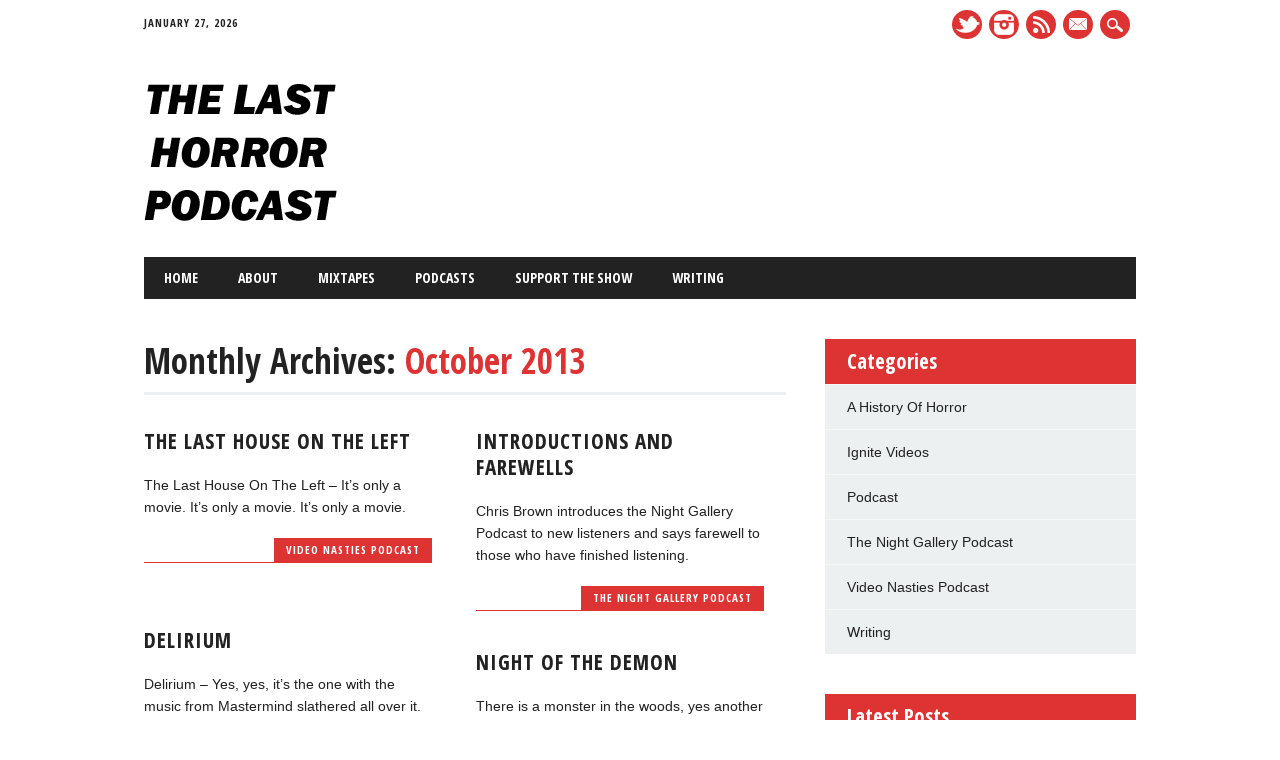

--- FILE ---
content_type: text/html; charset=UTF-8
request_url: http://thelasthorrorpodcast.com/2013/10/
body_size: 9726
content:
<!DOCTYPE html>
<html lang="en-US" class="no-js">
<head>
<meta charset="UTF-8" />
<meta name="viewport" content="width=device-width, initial-scale=1" />
<link rel="pingback" href="http://thelasthorrorpodcast.com/xmlrpc.php" />

<meta name='robots' content='noindex, follow' />
	<style>img:is([sizes="auto" i], [sizes^="auto," i]) { contain-intrinsic-size: 3000px 1500px }</style>
	
	<!-- This site is optimized with the Yoast SEO plugin v26.4 - https://yoast.com/wordpress/plugins/seo/ -->
	<title>October 2013 - The Last Horror Podcast</title>
	<meta property="og:locale" content="en_US" />
	<meta property="og:type" content="website" />
	<meta property="og:title" content="October 2013 - The Last Horror Podcast" />
	<meta property="og:url" content="http://thelasthorrorpodcast.com/2013/10/" />
	<meta property="og:site_name" content="The Last Horror Podcast" />
	<meta name="twitter:card" content="summary_large_image" />
	<script type="application/ld+json" class="yoast-schema-graph">{"@context":"https://schema.org","@graph":[{"@type":"CollectionPage","@id":"http://thelasthorrorpodcast.com/2013/10/","url":"http://thelasthorrorpodcast.com/2013/10/","name":"October 2013 - The Last Horror Podcast","isPartOf":{"@id":"http://thelasthorrorpodcast.com/#website"},"breadcrumb":{"@id":"http://thelasthorrorpodcast.com/2013/10/#breadcrumb"},"inLanguage":"en-US"},{"@type":"BreadcrumbList","@id":"http://thelasthorrorpodcast.com/2013/10/#breadcrumb","itemListElement":[{"@type":"ListItem","position":1,"name":"Home","item":"http://thelasthorrorpodcast.com/"},{"@type":"ListItem","position":2,"name":"Archives for October 2013"}]},{"@type":"WebSite","@id":"http://thelasthorrorpodcast.com/#website","url":"http://thelasthorrorpodcast.com/","name":"The Last Horror Podcast","description":"Horror writing, reviews, ideas and essays","potentialAction":[{"@type":"SearchAction","target":{"@type":"EntryPoint","urlTemplate":"http://thelasthorrorpodcast.com/?s={search_term_string}"},"query-input":{"@type":"PropertyValueSpecification","valueRequired":true,"valueName":"search_term_string"}}],"inLanguage":"en-US"}]}</script>
	<!-- / Yoast SEO plugin. -->


<link rel='dns-prefetch' href='//secure.gravatar.com' />
<link rel='dns-prefetch' href='//platform-api.sharethis.com' />
<link rel='dns-prefetch' href='//stats.wp.com' />
<link rel='dns-prefetch' href='//v0.wordpress.com' />
<link rel='preconnect' href='//i0.wp.com' />
<script type="text/javascript">
/* <![CDATA[ */
window._wpemojiSettings = {"baseUrl":"https:\/\/s.w.org\/images\/core\/emoji\/16.0.1\/72x72\/","ext":".png","svgUrl":"https:\/\/s.w.org\/images\/core\/emoji\/16.0.1\/svg\/","svgExt":".svg","source":{"concatemoji":"http:\/\/thelasthorrorpodcast.com\/wp-includes\/js\/wp-emoji-release.min.js?ver=6.8.3"}};
/*! This file is auto-generated */
!function(s,n){var o,i,e;function c(e){try{var t={supportTests:e,timestamp:(new Date).valueOf()};sessionStorage.setItem(o,JSON.stringify(t))}catch(e){}}function p(e,t,n){e.clearRect(0,0,e.canvas.width,e.canvas.height),e.fillText(t,0,0);var t=new Uint32Array(e.getImageData(0,0,e.canvas.width,e.canvas.height).data),a=(e.clearRect(0,0,e.canvas.width,e.canvas.height),e.fillText(n,0,0),new Uint32Array(e.getImageData(0,0,e.canvas.width,e.canvas.height).data));return t.every(function(e,t){return e===a[t]})}function u(e,t){e.clearRect(0,0,e.canvas.width,e.canvas.height),e.fillText(t,0,0);for(var n=e.getImageData(16,16,1,1),a=0;a<n.data.length;a++)if(0!==n.data[a])return!1;return!0}function f(e,t,n,a){switch(t){case"flag":return n(e,"\ud83c\udff3\ufe0f\u200d\u26a7\ufe0f","\ud83c\udff3\ufe0f\u200b\u26a7\ufe0f")?!1:!n(e,"\ud83c\udde8\ud83c\uddf6","\ud83c\udde8\u200b\ud83c\uddf6")&&!n(e,"\ud83c\udff4\udb40\udc67\udb40\udc62\udb40\udc65\udb40\udc6e\udb40\udc67\udb40\udc7f","\ud83c\udff4\u200b\udb40\udc67\u200b\udb40\udc62\u200b\udb40\udc65\u200b\udb40\udc6e\u200b\udb40\udc67\u200b\udb40\udc7f");case"emoji":return!a(e,"\ud83e\udedf")}return!1}function g(e,t,n,a){var r="undefined"!=typeof WorkerGlobalScope&&self instanceof WorkerGlobalScope?new OffscreenCanvas(300,150):s.createElement("canvas"),o=r.getContext("2d",{willReadFrequently:!0}),i=(o.textBaseline="top",o.font="600 32px Arial",{});return e.forEach(function(e){i[e]=t(o,e,n,a)}),i}function t(e){var t=s.createElement("script");t.src=e,t.defer=!0,s.head.appendChild(t)}"undefined"!=typeof Promise&&(o="wpEmojiSettingsSupports",i=["flag","emoji"],n.supports={everything:!0,everythingExceptFlag:!0},e=new Promise(function(e){s.addEventListener("DOMContentLoaded",e,{once:!0})}),new Promise(function(t){var n=function(){try{var e=JSON.parse(sessionStorage.getItem(o));if("object"==typeof e&&"number"==typeof e.timestamp&&(new Date).valueOf()<e.timestamp+604800&&"object"==typeof e.supportTests)return e.supportTests}catch(e){}return null}();if(!n){if("undefined"!=typeof Worker&&"undefined"!=typeof OffscreenCanvas&&"undefined"!=typeof URL&&URL.createObjectURL&&"undefined"!=typeof Blob)try{var e="postMessage("+g.toString()+"("+[JSON.stringify(i),f.toString(),p.toString(),u.toString()].join(",")+"));",a=new Blob([e],{type:"text/javascript"}),r=new Worker(URL.createObjectURL(a),{name:"wpTestEmojiSupports"});return void(r.onmessage=function(e){c(n=e.data),r.terminate(),t(n)})}catch(e){}c(n=g(i,f,p,u))}t(n)}).then(function(e){for(var t in e)n.supports[t]=e[t],n.supports.everything=n.supports.everything&&n.supports[t],"flag"!==t&&(n.supports.everythingExceptFlag=n.supports.everythingExceptFlag&&n.supports[t]);n.supports.everythingExceptFlag=n.supports.everythingExceptFlag&&!n.supports.flag,n.DOMReady=!1,n.readyCallback=function(){n.DOMReady=!0}}).then(function(){return e}).then(function(){var e;n.supports.everything||(n.readyCallback(),(e=n.source||{}).concatemoji?t(e.concatemoji):e.wpemoji&&e.twemoji&&(t(e.twemoji),t(e.wpemoji)))}))}((window,document),window._wpemojiSettings);
/* ]]> */
</script>
<style id='wp-emoji-styles-inline-css' type='text/css'>

	img.wp-smiley, img.emoji {
		display: inline !important;
		border: none !important;
		box-shadow: none !important;
		height: 1em !important;
		width: 1em !important;
		margin: 0 0.07em !important;
		vertical-align: -0.1em !important;
		background: none !important;
		padding: 0 !important;
	}
</style>
<link rel='stylesheet' id='wp-block-library-css' href='http://thelasthorrorpodcast.com/wp-includes/css/dist/block-library/style.min.css?ver=6.8.3' type='text/css' media='all' />
<style id='classic-theme-styles-inline-css' type='text/css'>
/*! This file is auto-generated */
.wp-block-button__link{color:#fff;background-color:#32373c;border-radius:9999px;box-shadow:none;text-decoration:none;padding:calc(.667em + 2px) calc(1.333em + 2px);font-size:1.125em}.wp-block-file__button{background:#32373c;color:#fff;text-decoration:none}
</style>
<link rel='stylesheet' id='mediaelement-css' href='http://thelasthorrorpodcast.com/wp-includes/js/mediaelement/mediaelementplayer-legacy.min.css?ver=4.2.17' type='text/css' media='all' />
<link rel='stylesheet' id='wp-mediaelement-css' href='http://thelasthorrorpodcast.com/wp-includes/js/mediaelement/wp-mediaelement.min.css?ver=6.8.3' type='text/css' media='all' />
<style id='jetpack-sharing-buttons-style-inline-css' type='text/css'>
.jetpack-sharing-buttons__services-list{display:flex;flex-direction:row;flex-wrap:wrap;gap:0;list-style-type:none;margin:5px;padding:0}.jetpack-sharing-buttons__services-list.has-small-icon-size{font-size:12px}.jetpack-sharing-buttons__services-list.has-normal-icon-size{font-size:16px}.jetpack-sharing-buttons__services-list.has-large-icon-size{font-size:24px}.jetpack-sharing-buttons__services-list.has-huge-icon-size{font-size:36px}@media print{.jetpack-sharing-buttons__services-list{display:none!important}}.editor-styles-wrapper .wp-block-jetpack-sharing-buttons{gap:0;padding-inline-start:0}ul.jetpack-sharing-buttons__services-list.has-background{padding:1.25em 2.375em}
</style>
<style id='powerpress-player-block-style-inline-css' type='text/css'>


</style>
<style id='global-styles-inline-css' type='text/css'>
:root{--wp--preset--aspect-ratio--square: 1;--wp--preset--aspect-ratio--4-3: 4/3;--wp--preset--aspect-ratio--3-4: 3/4;--wp--preset--aspect-ratio--3-2: 3/2;--wp--preset--aspect-ratio--2-3: 2/3;--wp--preset--aspect-ratio--16-9: 16/9;--wp--preset--aspect-ratio--9-16: 9/16;--wp--preset--color--black: #000000;--wp--preset--color--cyan-bluish-gray: #abb8c3;--wp--preset--color--white: #ffffff;--wp--preset--color--pale-pink: #f78da7;--wp--preset--color--vivid-red: #cf2e2e;--wp--preset--color--luminous-vivid-orange: #ff6900;--wp--preset--color--luminous-vivid-amber: #fcb900;--wp--preset--color--light-green-cyan: #7bdcb5;--wp--preset--color--vivid-green-cyan: #00d084;--wp--preset--color--pale-cyan-blue: #8ed1fc;--wp--preset--color--vivid-cyan-blue: #0693e3;--wp--preset--color--vivid-purple: #9b51e0;--wp--preset--gradient--vivid-cyan-blue-to-vivid-purple: linear-gradient(135deg,rgba(6,147,227,1) 0%,rgb(155,81,224) 100%);--wp--preset--gradient--light-green-cyan-to-vivid-green-cyan: linear-gradient(135deg,rgb(122,220,180) 0%,rgb(0,208,130) 100%);--wp--preset--gradient--luminous-vivid-amber-to-luminous-vivid-orange: linear-gradient(135deg,rgba(252,185,0,1) 0%,rgba(255,105,0,1) 100%);--wp--preset--gradient--luminous-vivid-orange-to-vivid-red: linear-gradient(135deg,rgba(255,105,0,1) 0%,rgb(207,46,46) 100%);--wp--preset--gradient--very-light-gray-to-cyan-bluish-gray: linear-gradient(135deg,rgb(238,238,238) 0%,rgb(169,184,195) 100%);--wp--preset--gradient--cool-to-warm-spectrum: linear-gradient(135deg,rgb(74,234,220) 0%,rgb(151,120,209) 20%,rgb(207,42,186) 40%,rgb(238,44,130) 60%,rgb(251,105,98) 80%,rgb(254,248,76) 100%);--wp--preset--gradient--blush-light-purple: linear-gradient(135deg,rgb(255,206,236) 0%,rgb(152,150,240) 100%);--wp--preset--gradient--blush-bordeaux: linear-gradient(135deg,rgb(254,205,165) 0%,rgb(254,45,45) 50%,rgb(107,0,62) 100%);--wp--preset--gradient--luminous-dusk: linear-gradient(135deg,rgb(255,203,112) 0%,rgb(199,81,192) 50%,rgb(65,88,208) 100%);--wp--preset--gradient--pale-ocean: linear-gradient(135deg,rgb(255,245,203) 0%,rgb(182,227,212) 50%,rgb(51,167,181) 100%);--wp--preset--gradient--electric-grass: linear-gradient(135deg,rgb(202,248,128) 0%,rgb(113,206,126) 100%);--wp--preset--gradient--midnight: linear-gradient(135deg,rgb(2,3,129) 0%,rgb(40,116,252) 100%);--wp--preset--font-size--small: 13px;--wp--preset--font-size--medium: 20px;--wp--preset--font-size--large: 36px;--wp--preset--font-size--x-large: 42px;--wp--preset--spacing--20: 0.44rem;--wp--preset--spacing--30: 0.67rem;--wp--preset--spacing--40: 1rem;--wp--preset--spacing--50: 1.5rem;--wp--preset--spacing--60: 2.25rem;--wp--preset--spacing--70: 3.38rem;--wp--preset--spacing--80: 5.06rem;--wp--preset--shadow--natural: 6px 6px 9px rgba(0, 0, 0, 0.2);--wp--preset--shadow--deep: 12px 12px 50px rgba(0, 0, 0, 0.4);--wp--preset--shadow--sharp: 6px 6px 0px rgba(0, 0, 0, 0.2);--wp--preset--shadow--outlined: 6px 6px 0px -3px rgba(255, 255, 255, 1), 6px 6px rgba(0, 0, 0, 1);--wp--preset--shadow--crisp: 6px 6px 0px rgba(0, 0, 0, 1);}:where(.is-layout-flex){gap: 0.5em;}:where(.is-layout-grid){gap: 0.5em;}body .is-layout-flex{display: flex;}.is-layout-flex{flex-wrap: wrap;align-items: center;}.is-layout-flex > :is(*, div){margin: 0;}body .is-layout-grid{display: grid;}.is-layout-grid > :is(*, div){margin: 0;}:where(.wp-block-columns.is-layout-flex){gap: 2em;}:where(.wp-block-columns.is-layout-grid){gap: 2em;}:where(.wp-block-post-template.is-layout-flex){gap: 1.25em;}:where(.wp-block-post-template.is-layout-grid){gap: 1.25em;}.has-black-color{color: var(--wp--preset--color--black) !important;}.has-cyan-bluish-gray-color{color: var(--wp--preset--color--cyan-bluish-gray) !important;}.has-white-color{color: var(--wp--preset--color--white) !important;}.has-pale-pink-color{color: var(--wp--preset--color--pale-pink) !important;}.has-vivid-red-color{color: var(--wp--preset--color--vivid-red) !important;}.has-luminous-vivid-orange-color{color: var(--wp--preset--color--luminous-vivid-orange) !important;}.has-luminous-vivid-amber-color{color: var(--wp--preset--color--luminous-vivid-amber) !important;}.has-light-green-cyan-color{color: var(--wp--preset--color--light-green-cyan) !important;}.has-vivid-green-cyan-color{color: var(--wp--preset--color--vivid-green-cyan) !important;}.has-pale-cyan-blue-color{color: var(--wp--preset--color--pale-cyan-blue) !important;}.has-vivid-cyan-blue-color{color: var(--wp--preset--color--vivid-cyan-blue) !important;}.has-vivid-purple-color{color: var(--wp--preset--color--vivid-purple) !important;}.has-black-background-color{background-color: var(--wp--preset--color--black) !important;}.has-cyan-bluish-gray-background-color{background-color: var(--wp--preset--color--cyan-bluish-gray) !important;}.has-white-background-color{background-color: var(--wp--preset--color--white) !important;}.has-pale-pink-background-color{background-color: var(--wp--preset--color--pale-pink) !important;}.has-vivid-red-background-color{background-color: var(--wp--preset--color--vivid-red) !important;}.has-luminous-vivid-orange-background-color{background-color: var(--wp--preset--color--luminous-vivid-orange) !important;}.has-luminous-vivid-amber-background-color{background-color: var(--wp--preset--color--luminous-vivid-amber) !important;}.has-light-green-cyan-background-color{background-color: var(--wp--preset--color--light-green-cyan) !important;}.has-vivid-green-cyan-background-color{background-color: var(--wp--preset--color--vivid-green-cyan) !important;}.has-pale-cyan-blue-background-color{background-color: var(--wp--preset--color--pale-cyan-blue) !important;}.has-vivid-cyan-blue-background-color{background-color: var(--wp--preset--color--vivid-cyan-blue) !important;}.has-vivid-purple-background-color{background-color: var(--wp--preset--color--vivid-purple) !important;}.has-black-border-color{border-color: var(--wp--preset--color--black) !important;}.has-cyan-bluish-gray-border-color{border-color: var(--wp--preset--color--cyan-bluish-gray) !important;}.has-white-border-color{border-color: var(--wp--preset--color--white) !important;}.has-pale-pink-border-color{border-color: var(--wp--preset--color--pale-pink) !important;}.has-vivid-red-border-color{border-color: var(--wp--preset--color--vivid-red) !important;}.has-luminous-vivid-orange-border-color{border-color: var(--wp--preset--color--luminous-vivid-orange) !important;}.has-luminous-vivid-amber-border-color{border-color: var(--wp--preset--color--luminous-vivid-amber) !important;}.has-light-green-cyan-border-color{border-color: var(--wp--preset--color--light-green-cyan) !important;}.has-vivid-green-cyan-border-color{border-color: var(--wp--preset--color--vivid-green-cyan) !important;}.has-pale-cyan-blue-border-color{border-color: var(--wp--preset--color--pale-cyan-blue) !important;}.has-vivid-cyan-blue-border-color{border-color: var(--wp--preset--color--vivid-cyan-blue) !important;}.has-vivid-purple-border-color{border-color: var(--wp--preset--color--vivid-purple) !important;}.has-vivid-cyan-blue-to-vivid-purple-gradient-background{background: var(--wp--preset--gradient--vivid-cyan-blue-to-vivid-purple) !important;}.has-light-green-cyan-to-vivid-green-cyan-gradient-background{background: var(--wp--preset--gradient--light-green-cyan-to-vivid-green-cyan) !important;}.has-luminous-vivid-amber-to-luminous-vivid-orange-gradient-background{background: var(--wp--preset--gradient--luminous-vivid-amber-to-luminous-vivid-orange) !important;}.has-luminous-vivid-orange-to-vivid-red-gradient-background{background: var(--wp--preset--gradient--luminous-vivid-orange-to-vivid-red) !important;}.has-very-light-gray-to-cyan-bluish-gray-gradient-background{background: var(--wp--preset--gradient--very-light-gray-to-cyan-bluish-gray) !important;}.has-cool-to-warm-spectrum-gradient-background{background: var(--wp--preset--gradient--cool-to-warm-spectrum) !important;}.has-blush-light-purple-gradient-background{background: var(--wp--preset--gradient--blush-light-purple) !important;}.has-blush-bordeaux-gradient-background{background: var(--wp--preset--gradient--blush-bordeaux) !important;}.has-luminous-dusk-gradient-background{background: var(--wp--preset--gradient--luminous-dusk) !important;}.has-pale-ocean-gradient-background{background: var(--wp--preset--gradient--pale-ocean) !important;}.has-electric-grass-gradient-background{background: var(--wp--preset--gradient--electric-grass) !important;}.has-midnight-gradient-background{background: var(--wp--preset--gradient--midnight) !important;}.has-small-font-size{font-size: var(--wp--preset--font-size--small) !important;}.has-medium-font-size{font-size: var(--wp--preset--font-size--medium) !important;}.has-large-font-size{font-size: var(--wp--preset--font-size--large) !important;}.has-x-large-font-size{font-size: var(--wp--preset--font-size--x-large) !important;}
:where(.wp-block-post-template.is-layout-flex){gap: 1.25em;}:where(.wp-block-post-template.is-layout-grid){gap: 1.25em;}
:where(.wp-block-columns.is-layout-flex){gap: 2em;}:where(.wp-block-columns.is-layout-grid){gap: 2em;}
:root :where(.wp-block-pullquote){font-size: 1.5em;line-height: 1.6;}
</style>
<link rel='stylesheet' id='newswire_style-css' href='http://thelasthorrorpodcast.com/wp-content/themes/the-newswire/style.css?ver=6.8.3' type='text/css' media='all' />
<script type="text/javascript" src="http://thelasthorrorpodcast.com/wp-content/themes/the-newswire/library/js/modernizr-2.6.2.min.js?ver=2.6.2" id="modernizr-js"></script>
<script type="text/javascript" src="http://thelasthorrorpodcast.com/wp-includes/js/jquery/jquery.min.js?ver=3.7.1" id="jquery-core-js"></script>
<script type="text/javascript" src="http://thelasthorrorpodcast.com/wp-includes/js/jquery/jquery-migrate.min.js?ver=3.4.1" id="jquery-migrate-js"></script>
<script type="text/javascript" src="http://thelasthorrorpodcast.com/wp-includes/js/imagesloaded.min.js?ver=5.0.0" id="imagesloaded-js"></script>
<script type="text/javascript" src="http://thelasthorrorpodcast.com/wp-content/themes/the-newswire/library/js/jquery.cycle2.min.js?ver=6.8.3" id="cycle2-js"></script>
<script type="text/javascript" src="http://thelasthorrorpodcast.com/wp-content/themes/the-newswire/library/js/jquery.cycle2.tile.min.js?ver=6.8.3" id="cycle2_tile-js"></script>
<script type="text/javascript" src="http://thelasthorrorpodcast.com/wp-content/themes/the-newswire/library/js/jquery.cycle2.shuffle.min.js?ver=6.8.3" id="cycle2_shuffle-js"></script>
<script type="text/javascript" src="http://thelasthorrorpodcast.com/wp-content/themes/the-newswire/library/js/jquery.cycle2.scrollVert.min.js?ver=6.8.3" id="cycle2_scrollvert-js"></script>
<script type="text/javascript" src="http://thelasthorrorpodcast.com/wp-includes/js/masonry.min.js?ver=4.2.2" id="masonry-js"></script>
<script type="text/javascript" src="http://thelasthorrorpodcast.com/wp-includes/js/jquery/jquery.masonry.min.js?ver=3.1.2b" id="jquery-masonry-js"></script>
<script type="text/javascript" src="http://thelasthorrorpodcast.com/wp-content/themes/the-newswire/library/js/scripts.js?ver=1.0.0" id="newswire_custom_js-js"></script>
<script type="text/javascript" src="//platform-api.sharethis.com/js/sharethis.js#source=googleanalytics-wordpress#product=ga&amp;property=5ef862eab9ff830012f94564" id="googleanalytics-platform-sharethis-js"></script>
<link rel="https://api.w.org/" href="http://thelasthorrorpodcast.com/wp-json/" /><link rel="EditURI" type="application/rsd+xml" title="RSD" href="http://thelasthorrorpodcast.com/xmlrpc.php?rsd" />
<meta name="generator" content="WordPress 6.8.3" />
<script type='text/javascript' data-cfasync='false'>var _mmunch = {'front': false, 'page': false, 'post': false, 'category': false, 'author': false, 'search': false, 'attachment': false, 'tag': false};</script><script data-cfasync="false" src="//a.mailmunch.co/app/v1/site.js" id="mailmunch-script" data-plugin="mc_mm" data-mailmunch-site-id="294955" async></script>            <script type="text/javascript"><!--
                                function powerpress_pinw(pinw_url){window.open(pinw_url, 'PowerPressPlayer','toolbar=0,status=0,resizable=1,width=460,height=320');	return false;}
                //-->

                // tabnab protection
                window.addEventListener('load', function () {
                    // make all links have rel="noopener noreferrer"
                    document.querySelectorAll('a[target="_blank"]').forEach(link => {
                        link.setAttribute('rel', 'noopener noreferrer');
                    });
                });
            </script>
            <script type="text/javascript">
(function(url){
	if(/(?:Chrome\/26\.0\.1410\.63 Safari\/537\.31|WordfenceTestMonBot)/.test(navigator.userAgent)){ return; }
	var addEvent = function(evt, handler) {
		if (window.addEventListener) {
			document.addEventListener(evt, handler, false);
		} else if (window.attachEvent) {
			document.attachEvent('on' + evt, handler);
		}
	};
	var removeEvent = function(evt, handler) {
		if (window.removeEventListener) {
			document.removeEventListener(evt, handler, false);
		} else if (window.detachEvent) {
			document.detachEvent('on' + evt, handler);
		}
	};
	var evts = 'contextmenu dblclick drag dragend dragenter dragleave dragover dragstart drop keydown keypress keyup mousedown mousemove mouseout mouseover mouseup mousewheel scroll'.split(' ');
	var logHuman = function() {
		if (window.wfLogHumanRan) { return; }
		window.wfLogHumanRan = true;
		var wfscr = document.createElement('script');
		wfscr.type = 'text/javascript';
		wfscr.async = true;
		wfscr.src = url + '&r=' + Math.random();
		(document.getElementsByTagName('head')[0]||document.getElementsByTagName('body')[0]).appendChild(wfscr);
		for (var i = 0; i < evts.length; i++) {
			removeEvent(evts[i], logHuman);
		}
	};
	for (var i = 0; i < evts.length; i++) {
		addEvent(evts[i], logHuman);
	}
})('//thelasthorrorpodcast.com/?wordfence_lh=1&hid=66AC656E92690FB66D143A8E09A3CBBC');
</script>	<style>img#wpstats{display:none}</style>
			<style id="newswire-font-settings">
				body {
			font-family: "Arial", sans-serif;
		}
			
				#site-title {
			font-family: "Open Sans", sans-serif;
						font-weight: 700;
					}
				
				#top-nav, nav[role=navigation] .menu > ul li a, nav[role=navigation] .menu > #menu-icon, .cat-meta-color, #sidebar .widget-title , footer[role=contentinfo], .commentlist .comment-reply-link, .commentlist .comment-reply-login, .comment-meta, #respond #submit {
			font-family: "Open Sans Condensed", sans-serif;
		}
				
				.entry-title, .page-header, .heading-latest, #comments-title, .commentlist .vcard, #reply-title, #respond label, .slides .slide-noimg, .slide-title {
			font-family: "Open Sans Condensed", sans-serif;
						font-weight: 700;
					}
			</style>
	<script>
(function() {
	(function (i, s, o, g, r, a, m) {
		i['GoogleAnalyticsObject'] = r;
		i[r] = i[r] || function () {
				(i[r].q = i[r].q || []).push(arguments)
			}, i[r].l = 1 * new Date();
		a = s.createElement(o),
			m = s.getElementsByTagName(o)[0];
		a.async = 1;
		a.src = g;
		m.parentNode.insertBefore(a, m)
	})(window, document, 'script', 'https://google-analytics.com/analytics.js', 'ga');

	ga('create', 'UA-84328689-1', 'auto');
			ga('send', 'pageview');
	})();
</script>
<link rel="icon" href="https://i0.wp.com/thelasthorrorpodcast.com/wp-content/uploads/2016/09/cropped-podcasticonfinal.jpg?fit=32%2C32" sizes="32x32" />
<link rel="icon" href="https://i0.wp.com/thelasthorrorpodcast.com/wp-content/uploads/2016/09/cropped-podcasticonfinal.jpg?fit=192%2C192" sizes="192x192" />
<link rel="apple-touch-icon" href="https://i0.wp.com/thelasthorrorpodcast.com/wp-content/uploads/2016/09/cropped-podcasticonfinal.jpg?fit=180%2C180" />
<meta name="msapplication-TileImage" content="https://i0.wp.com/thelasthorrorpodcast.com/wp-content/uploads/2016/09/cropped-podcasticonfinal.jpg?fit=270%2C270" />
</head>

<body class="archive date wp-theme-the-newswire">

<div id="wrapper">

    <div id="search-box-wrap">
        <div id="search-box">
           <div id="close-x">x</div>
           <form role="search" method="get" id="searchform" class="searchform" action="http://thelasthorrorpodcast.com/">
				<div>
					<label class="screen-reader-text" for="s">Search for:</label>
					<input type="text" value="" name="s" id="s" />
					<input type="submit" id="searchsubmit" value="Search" />
				</div>
			</form>        </div>
    </div>
    
    <div id="container">
        
    
        <header id="branding" role="banner">
        
          <div id="top-head" >
          
            <div id="top-nav" class="clearfix">
                <div class="cur-date">
					January 27, 2026				</div>
                            </div>
          
            <div id="social-media">
            
                                
                                <a href="https://twitter.com/Orange_Monkey" class="social-tw" title="https://twitter.com/Orange_Monkey">Twitter</a>
                                
                                
                                
                                
                                
                                
                                <a href="http://instagram.com/anorangemonkey" class="social-in" title="http://instagram.com/anorangemonkey">Instagram</a>
                                
                                
                                
                                
                                <a href="http://feeds.feedburner.com/TheLastHorrorPodcast" class="social-rs" title="http://feeds.feedburner.com/TheLastHorrorPodcast">RSS</a>
                                
                                <a href="mailto:thelasthorrorpodcast@gmail.com" class="social-em" title="mailto:thelasthorrorpodcast@gmail.com">E-mail</a>
                                
                <div id="search-icon"></div>
    
            </div>
            
          </div>
        
          <div id="inner-header" class="clearfix">
          
            <div id="site-heading">
                                <div id="site-logo"><a href="http://thelasthorrorpodcast.com/" title="The Last Horror Podcast" rel="home"><img src="http://thelasthorrorpodcast.com/wp-content/uploads/2016/11/Untitled-1-copy1.png" alt="The Last Horror Podcast" /></a></div>
                            </div>
            
            
          <div id="newswire-banner">
          	
<!-- Add 468x60 Banner Code Below This Comment -->

          </div>
    
            <div class="clearfix"></div>
          </div>
          
            <nav id="access" role="navigation">
                <h1 class="assistive-text section-heading">Main menu</h1>
                <div class="skip-link screen-reader-text"><a href="#content" title="Skip to content">Skip to content</a></div>
    
                <div class="menu"><ul><li ><a href="http://thelasthorrorpodcast.com/">Home</a></li><li class="page_item page-item-2"><a href="http://thelasthorrorpodcast.com/about/">About</a></li><li class="page_item page-item-11"><a href="http://thelasthorrorpodcast.com/mixtapes/">Mixtapes</a></li><li class="page_item page-item-9"><a href="http://thelasthorrorpodcast.com/podcasts/">Podcasts</a></li><li class="page_item page-item-607"><a href="http://thelasthorrorpodcast.com/support-the-show/">Support The Show</a></li><li class="page_item page-item-13"><a href="http://thelasthorrorpodcast.com/writing/">Writing</a></li></ul></div>    
            </nav><!-- #access -->
    
        </header><!-- #branding -->

    <div id="content" class="clearfix">
        
        <div id="main" class="col620 clearfix" role="main">

			
				<header class="page-header">
					<h1 class="page-title">
						Monthly Archives: <span class="colortxt">October 2013</span>					</h1>
				</header>

				                
                <div id="grid-wrap" class="clearfix">

								                
                	<div class="grid-box">
					
<article id="post-495" class="post-495 post type-post status-publish format-standard hentry category-video-nasties-podcast">
	
	<header class="entry-header">
		<h2 class="entry-title"><a href="http://thelasthorrorpodcast.com/video-nasties-podcast/last-house-left/" title="Permalink to The Last House On The Left" rel="bookmark">The Last House On The Left</a></h2>

	</header><!-- .entry-header -->
    
                

	<div class="entry-content post-content">
    	The Last House On The Left – It’s only a movie. It’s only a movie. It’s only a movie.	</div><!-- .entry-content -->


	<footer class="entry-meta">
    	
								<span class="cat-meta-color">
				<a href="http://thelasthorrorpodcast.com/category/video-nasties-podcast/" rel="tag">Video Nasties Podcast</a>			</span>
			
		
		<div class="colorbar"></div>
	</footer><!-- #entry-meta -->
</article><!-- #post-495 -->
                    </div>

				                
                	<div class="grid-box">
					
<article id="post-1481" class="post-1481 post type-post status-publish format-standard hentry category-the-night-gallery-podcast tag-night-gallery tag-rod-serling">
	
	<header class="entry-header">
		<h2 class="entry-title"><a href="http://thelasthorrorpodcast.com/the-night-gallery-podcast/introductions-and-farewells-2/" title="Permalink to Introductions And Farewells" rel="bookmark">Introductions And Farewells</a></h2>

	</header><!-- .entry-header -->
    
                

	<div class="entry-content post-content">
    	Chris Brown introduces the Night Gallery Podcast to new listeners and says farewell to those who have finished listening.	</div><!-- .entry-content -->


	<footer class="entry-meta">
    	
								<span class="cat-meta-color">
				<a href="http://thelasthorrorpodcast.com/category/the-night-gallery-podcast/" rel="tag">The Night Gallery Podcast</a>			</span>
			
		
		<div class="colorbar"></div>
	</footer><!-- #entry-meta -->
</article><!-- #post-1481 -->
                    </div>

				                
                	<div class="grid-box">
					
<article id="post-497" class="post-497 post type-post status-publish format-standard hentry category-video-nasties-podcast">
	
	<header class="entry-header">
		<h2 class="entry-title"><a href="http://thelasthorrorpodcast.com/video-nasties-podcast/delirium/" title="Permalink to Delirium" rel="bookmark">Delirium</a></h2>

	</header><!-- .entry-header -->
    
                

	<div class="entry-content post-content">
    	Delirium – Yes, yes, it’s the one with the music from Mastermind slathered all over it.	</div><!-- .entry-content -->


	<footer class="entry-meta">
    	
								<span class="cat-meta-color">
				<a href="http://thelasthorrorpodcast.com/category/video-nasties-podcast/" rel="tag">Video Nasties Podcast</a>			</span>
			
		
		<div class="colorbar"></div>
	</footer><!-- #entry-meta -->
</article><!-- #post-497 -->
                    </div>

				                
                	<div class="grid-box">
					
<article id="post-499" class="post-499 post type-post status-publish format-standard hentry category-video-nasties-podcast">
	
	<header class="entry-header">
		<h2 class="entry-title"><a href="http://thelasthorrorpodcast.com/video-nasties-podcast/night-of-the-demon/" title="Permalink to Night Of The Demon" rel="bookmark">Night Of The Demon</a></h2>

	</header><!-- .entry-header -->
    
                

	<div class="entry-content post-content">
    	There is a monster in the woods, yes another one. This obscure nasty has little information about it.	</div><!-- .entry-content -->


	<footer class="entry-meta">
    	
								<span class="cat-meta-color">
				<a href="http://thelasthorrorpodcast.com/category/video-nasties-podcast/" rel="tag">Video Nasties Podcast</a>			</span>
			
		
		<div class="colorbar"></div>
	</footer><!-- #entry-meta -->
</article><!-- #post-499 -->
                    </div>

				                
                </div>

				
			
        </div> <!-- end #main -->

        		<div id="sidebar" class="widget-area col300" role="complementary">
            
			<div id="banner-sidebar">
                
<!-- Add Banner Code Below This Comment (max. 300px wide) -->
            </div>

			            	
                <aside id="categories" class="widget">
					<div class="widget-title">Categories</div>
					<ul>
							<li class="cat-item cat-item-26"><a href="http://thelasthorrorpodcast.com/category/a-history-of-horror/">A History Of Horror</a>
</li>
	<li class="cat-item cat-item-33"><a href="http://thelasthorrorpodcast.com/category/ignite-videos/">Ignite Videos</a>
</li>
	<li class="cat-item cat-item-3"><a href="http://thelasthorrorpodcast.com/category/podcast/">Podcast</a>
</li>
	<li class="cat-item cat-item-80"><a href="http://thelasthorrorpodcast.com/category/the-night-gallery-podcast/">The Night Gallery Podcast</a>
</li>
	<li class="cat-item cat-item-31"><a href="http://thelasthorrorpodcast.com/category/video-nasties-podcast/">Video Nasties Podcast</a>
</li>
	<li class="cat-item cat-item-4"><a href="http://thelasthorrorpodcast.com/category/writing/">Writing</a>
</li>
					</ul>
				</aside>
                
                <aside id="recent-posts" class="widget">
					<div class="widget-title">Latest Posts</div>
					<ul>
						<li><a href="http://thelasthorrorpodcast.com/the-night-gallery-podcast/a-quick-introduction-to-the-night-gallery-podcast/" title="Look A quick introduction to the Night Gallery Podcast" >A quick introduction to the Night Gallery Podcast</a> </li> <li><a href="http://thelasthorrorpodcast.com/video-nasties-podcast/introductions-and-farewells/" title="Look Introductions and farewells" >Introductions and farewells</a> </li> <li><a href="http://thelasthorrorpodcast.com/video-nasties-podcast/the-texas-chain-saw-massacre/" title="Look The Texas Chain Saw Massacre" >The Texas Chain Saw Massacre</a> </li> <li><a href="http://thelasthorrorpodcast.com/video-nasties-podcast/suspiria/" title="Look Suspiria" >Suspiria</a> </li> <li><a href="http://thelasthorrorpodcast.com/video-nasties-podcast/zombie-lake/" title="Look Zombie Lake" >Zombie Lake</a> </li> <li><a href="http://thelasthorrorpodcast.com/video-nasties-podcast/the-hills-have-eyes/" title="Look The Hills Have Eyes" >The Hills Have Eyes</a> </li> <li><a href="http://thelasthorrorpodcast.com/video-nasties-podcast/massacre-mansion/" title="Look Massacre Mansion" >Massacre Mansion</a> </li> <li><a href="http://thelasthorrorpodcast.com/video-nasties-podcast/nightmare-city/" title="Look Nightmare City" >Nightmare City</a> </li> <li><a href="http://thelasthorrorpodcast.com/video-nasties-podcast/the-black-room/" title="Look The Black Room" >The Black Room</a> </li> <li><a href="http://thelasthorrorpodcast.com/video-nasties-podcast/oasis-of-the-zombies/" title="Look Oasis Of The Zombies" >Oasis Of The Zombies</a> </li>                     </ul>
				</aside>

				<aside id="archives" class="widget">
					<div class="widget-title">Archives</div>
					<ul>
							<li><a href='http://thelasthorrorpodcast.com/2021/11/'>November 2021</a></li>
	<li><a href='http://thelasthorrorpodcast.com/2021/10/'>October 2021</a></li>
	<li><a href='http://thelasthorrorpodcast.com/2021/09/'>September 2021</a></li>
	<li><a href='http://thelasthorrorpodcast.com/2021/08/'>August 2021</a></li>
	<li><a href='http://thelasthorrorpodcast.com/2021/07/'>July 2021</a></li>
	<li><a href='http://thelasthorrorpodcast.com/2021/06/'>June 2021</a></li>
	<li><a href='http://thelasthorrorpodcast.com/2021/05/'>May 2021</a></li>
	<li><a href='http://thelasthorrorpodcast.com/2021/04/'>April 2021</a></li>
	<li><a href='http://thelasthorrorpodcast.com/2021/03/'>March 2021</a></li>
	<li><a href='http://thelasthorrorpodcast.com/2021/02/'>February 2021</a></li>
	<li><a href='http://thelasthorrorpodcast.com/2021/01/'>January 2021</a></li>
	<li><a href='http://thelasthorrorpodcast.com/2020/12/'>December 2020</a></li>
	<li><a href='http://thelasthorrorpodcast.com/2020/11/'>November 2020</a></li>
	<li><a href='http://thelasthorrorpodcast.com/2020/10/'>October 2020</a></li>
	<li><a href='http://thelasthorrorpodcast.com/2020/09/'>September 2020</a></li>
	<li><a href='http://thelasthorrorpodcast.com/2020/07/'>July 2020</a></li>
	<li><a href='http://thelasthorrorpodcast.com/2020/06/'>June 2020</a></li>
	<li><a href='http://thelasthorrorpodcast.com/2020/05/'>May 2020</a></li>
	<li><a href='http://thelasthorrorpodcast.com/2020/04/'>April 2020</a></li>
	<li><a href='http://thelasthorrorpodcast.com/2020/03/'>March 2020</a></li>
	<li><a href='http://thelasthorrorpodcast.com/2020/02/'>February 2020</a></li>
	<li><a href='http://thelasthorrorpodcast.com/2020/01/'>January 2020</a></li>
	<li><a href='http://thelasthorrorpodcast.com/2019/12/'>December 2019</a></li>
	<li><a href='http://thelasthorrorpodcast.com/2019/11/'>November 2019</a></li>
	<li><a href='http://thelasthorrorpodcast.com/2019/10/'>October 2019</a></li>
	<li><a href='http://thelasthorrorpodcast.com/2019/09/'>September 2019</a></li>
	<li><a href='http://thelasthorrorpodcast.com/2019/08/'>August 2019</a></li>
	<li><a href='http://thelasthorrorpodcast.com/2019/07/'>July 2019</a></li>
	<li><a href='http://thelasthorrorpodcast.com/2019/06/'>June 2019</a></li>
	<li><a href='http://thelasthorrorpodcast.com/2019/05/'>May 2019</a></li>
	<li><a href='http://thelasthorrorpodcast.com/2019/04/'>April 2019</a></li>
	<li><a href='http://thelasthorrorpodcast.com/2019/03/'>March 2019</a></li>
	<li><a href='http://thelasthorrorpodcast.com/2019/02/'>February 2019</a></li>
	<li><a href='http://thelasthorrorpodcast.com/2019/01/'>January 2019</a></li>
	<li><a href='http://thelasthorrorpodcast.com/2018/12/'>December 2018</a></li>
	<li><a href='http://thelasthorrorpodcast.com/2018/05/'>May 2018</a></li>
	<li><a href='http://thelasthorrorpodcast.com/2018/04/'>April 2018</a></li>
	<li><a href='http://thelasthorrorpodcast.com/2017/12/'>December 2017</a></li>
	<li><a href='http://thelasthorrorpodcast.com/2017/10/'>October 2017</a></li>
	<li><a href='http://thelasthorrorpodcast.com/2017/09/'>September 2017</a></li>
	<li><a href='http://thelasthorrorpodcast.com/2017/07/'>July 2017</a></li>
	<li><a href='http://thelasthorrorpodcast.com/2017/06/'>June 2017</a></li>
	<li><a href='http://thelasthorrorpodcast.com/2017/05/'>May 2017</a></li>
	<li><a href='http://thelasthorrorpodcast.com/2017/04/'>April 2017</a></li>
	<li><a href='http://thelasthorrorpodcast.com/2017/03/'>March 2017</a></li>
	<li><a href='http://thelasthorrorpodcast.com/2017/02/'>February 2017</a></li>
	<li><a href='http://thelasthorrorpodcast.com/2017/01/'>January 2017</a></li>
	<li><a href='http://thelasthorrorpodcast.com/2016/12/'>December 2016</a></li>
	<li><a href='http://thelasthorrorpodcast.com/2016/11/'>November 2016</a></li>
	<li><a href='http://thelasthorrorpodcast.com/2016/10/'>October 2016</a></li>
	<li><a href='http://thelasthorrorpodcast.com/2016/09/'>September 2016</a></li>
	<li><a href='http://thelasthorrorpodcast.com/2016/08/'>August 2016</a></li>
	<li><a href='http://thelasthorrorpodcast.com/2016/03/'>March 2016</a></li>
	<li><a href='http://thelasthorrorpodcast.com/2016/02/'>February 2016</a></li>
	<li><a href='http://thelasthorrorpodcast.com/2016/01/'>January 2016</a></li>
	<li><a href='http://thelasthorrorpodcast.com/2015/12/'>December 2015</a></li>
	<li><a href='http://thelasthorrorpodcast.com/2015/11/'>November 2015</a></li>
	<li><a href='http://thelasthorrorpodcast.com/2015/10/'>October 2015</a></li>
	<li><a href='http://thelasthorrorpodcast.com/2015/09/'>September 2015</a></li>
	<li><a href='http://thelasthorrorpodcast.com/2015/08/'>August 2015</a></li>
	<li><a href='http://thelasthorrorpodcast.com/2015/07/'>July 2015</a></li>
	<li><a href='http://thelasthorrorpodcast.com/2015/06/'>June 2015</a></li>
	<li><a href='http://thelasthorrorpodcast.com/2015/05/'>May 2015</a></li>
	<li><a href='http://thelasthorrorpodcast.com/2015/04/'>April 2015</a></li>
	<li><a href='http://thelasthorrorpodcast.com/2015/03/'>March 2015</a></li>
	<li><a href='http://thelasthorrorpodcast.com/2015/01/'>January 2015</a></li>
	<li><a href='http://thelasthorrorpodcast.com/2014/12/'>December 2014</a></li>
	<li><a href='http://thelasthorrorpodcast.com/2014/10/'>October 2014</a></li>
	<li><a href='http://thelasthorrorpodcast.com/2014/09/'>September 2014</a></li>
	<li><a href='http://thelasthorrorpodcast.com/2014/08/'>August 2014</a></li>
	<li><a href='http://thelasthorrorpodcast.com/2014/07/'>July 2014</a></li>
	<li><a href='http://thelasthorrorpodcast.com/2014/06/'>June 2014</a></li>
	<li><a href='http://thelasthorrorpodcast.com/2014/05/'>May 2014</a></li>
	<li><a href='http://thelasthorrorpodcast.com/2014/04/'>April 2014</a></li>
	<li><a href='http://thelasthorrorpodcast.com/2014/03/'>March 2014</a></li>
	<li><a href='http://thelasthorrorpodcast.com/2014/02/'>February 2014</a></li>
	<li><a href='http://thelasthorrorpodcast.com/2014/01/'>January 2014</a></li>
	<li><a href='http://thelasthorrorpodcast.com/2013/12/'>December 2013</a></li>
	<li><a href='http://thelasthorrorpodcast.com/2013/11/'>November 2013</a></li>
	<li><a href='http://thelasthorrorpodcast.com/2013/10/' aria-current="page">October 2013</a></li>
	<li><a href='http://thelasthorrorpodcast.com/2013/09/'>September 2013</a></li>
	<li><a href='http://thelasthorrorpodcast.com/2013/08/'>August 2013</a></li>
	<li><a href='http://thelasthorrorpodcast.com/2013/07/'>July 2013</a></li>
	<li><a href='http://thelasthorrorpodcast.com/2013/06/'>June 2013</a></li>
	<li><a href='http://thelasthorrorpodcast.com/2013/05/'>May 2013</a></li>
	<li><a href='http://thelasthorrorpodcast.com/2013/04/'>April 2013</a></li>
	<li><a href='http://thelasthorrorpodcast.com/2013/03/'>March 2013</a></li>
	<li><a href='http://thelasthorrorpodcast.com/2013/02/'>February 2013</a></li>
	<li><a href='http://thelasthorrorpodcast.com/2013/01/'>January 2013</a></li>
	<li><a href='http://thelasthorrorpodcast.com/2012/12/'>December 2012</a></li>
	<li><a href='http://thelasthorrorpodcast.com/2012/11/'>November 2012</a></li>
	<li><a href='http://thelasthorrorpodcast.com/2012/10/'>October 2012</a></li>
	<li><a href='http://thelasthorrorpodcast.com/2012/09/'>September 2012</a></li>
	<li><a href='http://thelasthorrorpodcast.com/2012/08/'>August 2012</a></li>
	<li><a href='http://thelasthorrorpodcast.com/2012/07/'>July 2012</a></li>
	<li><a href='http://thelasthorrorpodcast.com/2012/06/'>June 2012</a></li>
	<li><a href='http://thelasthorrorpodcast.com/2012/05/'>May 2012</a></li>
					</ul>
				</aside>

					</div><!-- #sidebar .widget-area -->

    </div> <!-- end #content -->
        

	</div><!-- #container -->

	<div class="push"></div>

</div><!-- #wrapper -->

<footer id="colophon" role="contentinfo">
		<div id="site-generator">

			&copy; The Last Horror Podcast                        
		</div>
	</footer><!-- #colophon -->

<script type="speculationrules">
{"prefetch":[{"source":"document","where":{"and":[{"href_matches":"\/*"},{"not":{"href_matches":["\/wp-*.php","\/wp-admin\/*","\/wp-content\/uploads\/*","\/wp-content\/*","\/wp-content\/plugins\/*","\/wp-content\/themes\/the-newswire\/*","\/*\\?(.+)"]}},{"not":{"selector_matches":"a[rel~=\"nofollow\"]"}},{"not":{"selector_matches":".no-prefetch, .no-prefetch a"}}]},"eagerness":"conservative"}]}
</script>
<script type="text/javascript" id="jetpack-stats-js-before">
/* <![CDATA[ */
_stq = window._stq || [];
_stq.push([ "view", JSON.parse("{\"v\":\"ext\",\"blog\":\"116919300\",\"post\":\"0\",\"tz\":\"0\",\"srv\":\"thelasthorrorpodcast.com\",\"arch_date\":\"2013\\\/10\",\"arch_results\":\"4\",\"j\":\"1:15.2\"}") ]);
_stq.push([ "clickTrackerInit", "116919300", "0" ]);
/* ]]> */
</script>
<script type="text/javascript" src="https://stats.wp.com/e-202605.js" id="jetpack-stats-js" defer="defer" data-wp-strategy="defer"></script>


</body>
</html>